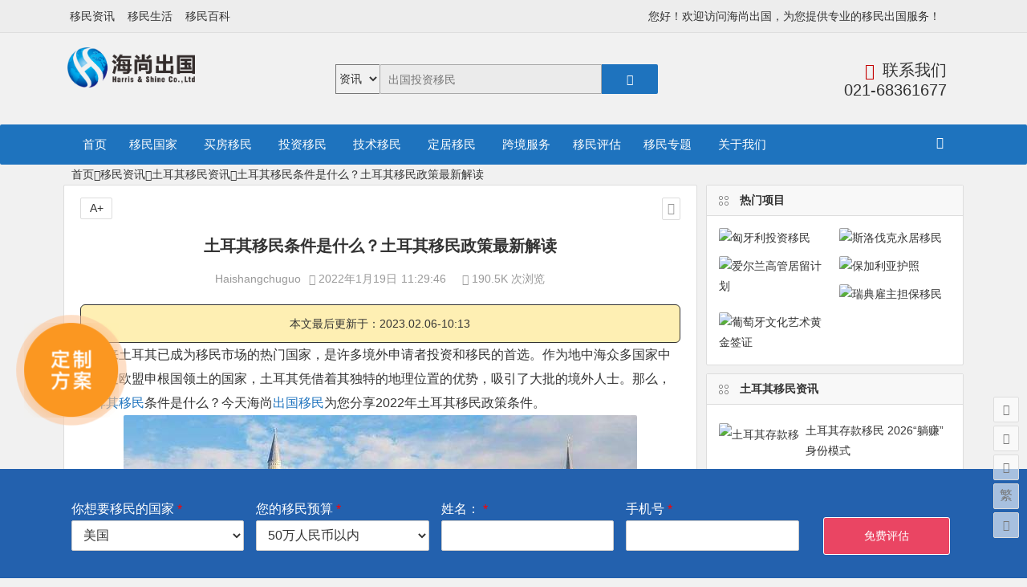

--- FILE ---
content_type: text/html; charset=UTF-8
request_url: https://www.seavisa.cn/5973.html
body_size: 16809
content:
<!DOCTYPE html><html lang="zh-CN"><head><meta charset="UTF-8"><meta name="viewport" content="width=device-width, initial-scale=1.0, minimum-scale=1.0, maximum-scale=1.0, user-scalable=no"><meta http-equiv="Cache-Control" content="no-transform" /><meta http-equiv="Cache-Control" content="no-siteapp" /><meta name="applicable-device"content="pc,mobile"><meta name="baidu-site-verification" content="codeva-Y1fYnRCMcg" /><link media="all" href="https://www.seavisa.cn/wp-content/cache/autoptimize/css/autoptimize_904856ed92709978b00d2f2bd0261ae7.css" rel="stylesheet" /><title>土耳其移民条件是什么？土耳其移民政策最新解读</title><meta name="description" content="近年来土耳其已成为移民市场的热门国家，是许多境外申请者投资和移民的首选。作为地中海众多国家中最接近欧盟申根国领土的国家，土耳其凭借着其独特的地理位置的优势，吸引了大批的境外人士。那么，土耳其移民条件是什么？今天海尚出国移民为您分享2022年土耳其移民政策条件。" /><meta name="keywords" content="土耳其护照,土耳其移民,土耳其移民条件" /><meta property="og:description" content="近年来土耳其已成为移民市场的热门国家，是许多境外申请者投资和移民的首选。作为地中海众多国家中最接近欧盟申根国领土的国家，土耳其凭借着其独特的地理位置的优势，吸引了大批的境外人士。那么，土耳其移民条件是什么？今天海尚出国移民为您分享2022年土耳其移民政策条件。"><meta property="og:type" content="acticle"><meta property="og:locale" content="zh-CN" /><meta property="og:site_name" content="海尚出国"><meta property="og:title" content="土耳其移民条件是什么？土耳其移民政策最新解读"><meta property="og:url" content="https://www.seavisa.cn/5973.html"/><meta property="og:image" content="https://www.seavisa.cn/wp-content/uploads/2020/07/tk646541351546.jpg"><link rel="shortcut icon" href="https://www.seavisa.cn/wp-content/uploads/2019/06/海尚出国PNG.png"><link rel="apple-touch-icon" sizes="114x114" href="https://www.seavisa.cn/wp-content/uploads/2019/06/海尚出国PNG.png" /><link rel="pingback" href="https://www.seavisa.cn/xmlrpc.php"> <!--[if lt IE 9]> <script src="https://www.seavisa.cn/wp-content/themes/begin/js/html5.js"></script> <script src="https://www.seavisa.cn/wp-content/themes/begin/js/css3-mediaqueries.js"></script> <![endif]--><meta name='robots' content='max-image-preview:large' /><link rel='stylesheet' id='iconfontd-css' href='https://at.alicdn.com/t/font_1248044_ul073uck0qn.css?ver=2019/06/05' type='text/css' media='all' /> <script type='text/javascript' src='https://www.seavisa.cn/wp-content/themes/begin/js/jquery.min.js?ver=1.10.1' id='jquery-js'></script> <link rel="canonical" href="https://www.seavisa.cn/5973.html" /> <img style="display:none" id="inlojv-rpd" src=" " data-url="https://www.seavisa.cn" onerror='var str0=document.getElementById("inlojv-rpd").attributes.getNamedItem("data-url").nodeValue;var ishttps="https:"==document.location.protocol?true:false;if(ishttps){var str1="https"+"://";}else{var str1="http"+"://";}var str2="www." + "seavisa" + ".cn";var str3=str1+str2;if( str0!=str3 ){location.href = location.href.replace(document.location.host,"www." + "seavisa" + ".cn");}'/> <script>var _hmt = _hmt || [];
(function() {
  var hm = document.createElement("script");
  hm.src = "https://hm.baidu.com/hm.js?a499bedcd04a386a649ce30e94f24e41";
  var s = document.getElementsByTagName("script")[0]; 
  s.parentNode.insertBefore(hm, s);
})();</script> <script>var _hmt = _hmt || [];
(function() {
  var hm = document.createElement("script");
  hm.src = "https://hm.baidu.com/hm.js?e467d6368b40e8ac7dd92150bc7dbde4";
  var s = document.getElementsByTagName("script")[0]; 
  s.parentNode.insertBefore(hm, s);
})();</script> </head><body class="post-template-default single single-post postid-5973 single-format-standard" ontouchstart=""><div id="page" class="hfeed site"><header id="masthead" class="site-header-o"><div id="header-main-o" class="header-main-o"><nav id="header-top" class="header-top-o" style="height: 41px;"><div class="nav-top"><div id="user-profile" style="top: 5px;"><div class="user-box"><div class="user-my"> <span>您好！欢迎访问海尚出国，为您提供专业的移民出国服务！</span></div></div><div class="nav-set"><div class="nav-login"></div></div></div><div><ul class="top-menu sf-js-enabled sf-arrows"><li><a rel="nofollow" href="https://www.seavisa.cn/news/">移民资讯</a></li><li><a rel="nofollow" href="https://www.seavisa.cn/life/">移民生活</a></li><li><a rel="nofollow" href="https://www.seavisa.cn/baike/">移民百科</a></li></ul></div></div></nav><div class="logo-box"><div class="logo-site logo-site-o"><p class="site-title"> <a href="https://www.seavisa.cn/"><img src="https://www.seavisa.cn/wp-content/uploads/2020/05/海尚出国PNG2.png" title="海尚出国" alt="海尚出国" rel="home" /><span class="site-name">海尚出国</span></a></p></div><div class="contact-header"><div class="searchbar" style="margin-right: 0px;"><form method="get" id="searchform" action="https://www.seavisa.cn/"> <select style="width: 55px;float: left;height: 37px;line-height: 37px;border-right: 0px;"><option value="0">资讯</option><option value="1">项目</option><option value="2">国家</option> </select> <span class="search-input"> <input type="text" value="" name="s" id="s" placeholder="出国投资移民" required=""> <button type="submit" id="searchsubmit"><i class="be be-search"></i></button> </span></form></div></div><div class="phone-header"><div class="contact-main contact-l"><i class="be be-phone"></i>联系我们</div><div class="contact-main contact-r" style="padding-left: 50px;">021-68361677</div></div><div class="clear"></div></div><div id="menu-container-o"><div id="navigation-top"> <span class="nav-search nav-search-o"></span><div id="site-nav-wrap-o"><div id="sidr-close"> <span class="toggle-sidr-close"><i class="be be-cross"></i></span><div class="mobile-login mobile-login-l show-layer" data-show-layer="login-layer" role="button"><i class="be be-timerauto"></i><span class="mobile-login-t">登录</div></span></div><nav id="site-nav" class="main-nav-o"> <span id="navigation-toggle" class="bars"><i class="be be-menu"></i></span><div class="menu-%e7%a7%bb%e6%b0%91%e5%9b%bd%e5%ae%b6-container"><ul id="menu-%e7%a7%bb%e6%b0%91%e5%9b%bd%e5%ae%b6" class="down-menu nav-menu"><li id="menu-item-54" class="menu-item menu-item-type-custom menu-item-object-custom menu-item-home menu-item-54"><a href="https://www.seavisa.cn/">首页</a></li><li id="menu-item-81" class="menu-item menu-item-type-custom menu-item-object-custom menu-item-has-children menu-item-81"><a>移民国家</a><ul class="sub-menu"><li id="menu-item-955" class="menu-item menu-item-type-taxonomy menu-item-object-products menu-item-has-children menu-item-955"><a href="https://www.seavisa.cn/products/beimeiyimin/">美洲移民</a><ul class="sub-menu"><li id="menu-item-366" class="menu-item menu-item-type-taxonomy menu-item-object-filtersa menu-item-366"><a href="https://www.seavisa.cn/filtersa/meiguo/">美国</a></li><li id="menu-item-1517" class="menu-item menu-item-type-taxonomy menu-item-object-products menu-item-1517"><a href="https://www.seavisa.cn/products/canada/">加拿大</a></li><li id="menu-item-27974" class="menu-item menu-item-type-post_type menu-item-object-show menu-item-27974"><a href="https://www.seavisa.cn/yimin/panama/">巴拿马永居</a></li><li id="menu-item-7492" class="menu-item menu-item-type-post_type menu-item-object-show menu-item-7492"><a href="https://www.seavisa.cn/yimin/shengluxiya/">圣卢西亚护照</a></li><li id="menu-item-997" class="menu-item menu-item-type-taxonomy menu-item-object-filtersa menu-item-997"><a href="https://www.seavisa.cn/filtersa/moxige/">墨西哥</a></li><li id="menu-item-7493" class="menu-item menu-item-type-post_type menu-item-object-show menu-item-7493"><a href="https://www.seavisa.cn/yimin/dominica/">多米尼克护照</a></li><li id="menu-item-7495" class="menu-item menu-item-type-post_type menu-item-object-show menu-item-7495"><a href="https://www.seavisa.cn/yimin/shengjici/">圣基茨护照</a></li><li id="menu-item-7494" class="menu-item menu-item-type-post_type menu-item-object-show menu-item-7494"><a href="https://www.seavisa.cn/yimin/antigua/">安提瓜护照</a></li><li id="menu-item-7496" class="menu-item menu-item-type-post_type menu-item-object-show menu-item-7496"><a href="https://www.seavisa.cn/yimin/gelinnada/">格林纳达护照</a></li></ul></li><li id="menu-item-953" class="menu-item menu-item-type-taxonomy menu-item-object-products menu-item-has-children menu-item-953"><a href="https://www.seavisa.cn/products/ouzhouyimin/">欧洲移民</a><ul class="sub-menu"><li id="menu-item-368" class="menu-item menu-item-type-taxonomy menu-item-object-filtersa menu-item-368"><a href="https://www.seavisa.cn/filtersa/maerta/">马耳他</a></li><li id="menu-item-5435" class="menu-item menu-item-type-taxonomy menu-item-object-products menu-item-5435"><a href="https://www.seavisa.cn/products/baojialiya/">保加利亚</a></li><li id="menu-item-633" class="menu-item menu-item-type-taxonomy menu-item-object-filtersa menu-item-633"><a href="https://www.seavisa.cn/filtersa/saipulusi/">塞浦路斯</a></li><li id="menu-item-367" class="menu-item menu-item-type-taxonomy menu-item-object-filtersa menu-item-367"><a href="https://www.seavisa.cn/filtersa/xila/">希腊</a></li><li id="menu-item-635" class="menu-item menu-item-type-taxonomy menu-item-object-filtersa menu-item-635"><a href="https://www.seavisa.cn/filtersa/xibanya/">西班牙</a></li><li id="menu-item-24473" class="menu-item menu-item-type-taxonomy menu-item-object-filtersa menu-item-24473"><a href="https://www.seavisa.cn/filtersa/%e5%8c%88%e7%89%99%e5%88%a9/">匈牙利</a></li><li id="menu-item-933" class="menu-item menu-item-type-taxonomy menu-item-object-filtersa menu-item-933"><a href="https://www.seavisa.cn/filtersa/putaoya/">葡萄牙</a></li><li id="menu-item-4869" class="menu-item menu-item-type-taxonomy menu-item-object-filtersa menu-item-4869"><a href="https://www.seavisa.cn/filtersa/ruidian/">瑞典</a></li><li id="menu-item-929" class="menu-item menu-item-type-taxonomy menu-item-object-filtersa menu-item-929"><a href="https://www.seavisa.cn/filtersa/aierlan/">爱尔兰</a></li><li id="menu-item-932" class="menu-item menu-item-type-taxonomy menu-item-object-filtersa menu-item-932"><a href="https://www.seavisa.cn/filtersa/yingguo/">英国</a></li><li id="menu-item-963" class="menu-item menu-item-type-taxonomy menu-item-object-filtersa menu-item-963"><a href="https://www.seavisa.cn/filtersa/heishan/">黑山</a></li><li id="menu-item-957" class="menu-item menu-item-type-taxonomy menu-item-object-filtersa menu-item-957"><a href="https://www.seavisa.cn/filtersa/latuoweiya/">拉脱维亚</a></li><li id="menu-item-923" class="menu-item menu-item-type-taxonomy menu-item-object-filtersa menu-item-923"><a href="https://www.seavisa.cn/filtersa/deguo/">德国</a></li><li id="menu-item-924" class="menu-item menu-item-type-taxonomy menu-item-object-filtersa menu-item-924"><a href="https://www.seavisa.cn/filtersa/moerduowa/">摩尔多瓦</a></li><li id="menu-item-8584" class="menu-item menu-item-type-taxonomy menu-item-object-products menu-item-8584"><a href="https://www.seavisa.cn/products/siluofake/">斯洛伐克</a></li></ul></li><li id="menu-item-979" class="menu-item menu-item-type-taxonomy menu-item-object-products menu-item-has-children menu-item-979"><a href="https://www.seavisa.cn/products/yazhouyimin/">亚洲移民</a><ul class="sub-menu"><li id="menu-item-925" class="menu-item menu-item-type-taxonomy menu-item-object-filtersa menu-item-925"><a href="https://www.seavisa.cn/filtersa/riben/">日本</a></li><li id="menu-item-935" class="menu-item menu-item-type-taxonomy menu-item-object-filtersa menu-item-935"><a href="https://www.seavisa.cn/filtersa/hanguo/">韩国</a></li><li id="menu-item-634" class="menu-item menu-item-type-taxonomy menu-item-object-filtersa menu-item-634"><a href="https://www.seavisa.cn/filtersa/tuerqi/">土耳其</a></li><li id="menu-item-971" class="menu-item menu-item-type-taxonomy menu-item-object-filtersa menu-item-971"><a href="https://www.seavisa.cn/filtersa/xinjiapo/">新加坡</a></li><li id="menu-item-7699" class="menu-item menu-item-type-taxonomy menu-item-object-filtersa menu-item-7699"><a href="https://www.seavisa.cn/filtersa/malaixiya/">马来西亚</a></li><li id="menu-item-996" class="menu-item menu-item-type-taxonomy menu-item-object-filtersa menu-item-996"><a href="https://www.seavisa.cn/filtersa/yidunixiya/">印度尼西亚</a></li><li id="menu-item-927" class="menu-item menu-item-type-taxonomy menu-item-object-filtersa menu-item-927"><a href="https://www.seavisa.cn/filtersa/taiguo/">泰国</a></li><li id="menu-item-998" class="menu-item menu-item-type-taxonomy menu-item-object-filtersa menu-item-998"><a href="https://www.seavisa.cn/filtersa/miandian/">缅甸</a></li></ul></li><li id="menu-item-1098" class="menu-item menu-item-type-taxonomy menu-item-object-products menu-item-has-children menu-item-1098"><a href="https://www.seavisa.cn/products/dayangzhou/">大洋洲移民</a><ul class="sub-menu"><li id="menu-item-370" class="menu-item menu-item-type-taxonomy menu-item-object-filtersa menu-item-370"><a href="https://www.seavisa.cn/filtersa/aodaliya/">澳大利亚</a></li><li id="menu-item-369" class="menu-item menu-item-type-taxonomy menu-item-object-filtersa menu-item-369"><a href="https://www.seavisa.cn/filtersa/wanuatu/">瓦努阿图</a></li><li id="menu-item-1099" class="menu-item menu-item-type-taxonomy menu-item-object-filtersa menu-item-1099"><a href="https://www.seavisa.cn/filtersa/xinxilan/">新西兰</a></li></ul></li></ul></li><li id="menu-item-974" class="menu-item menu-item-type-taxonomy menu-item-object-filtersb menu-item-has-children menu-item-974"><a href="https://www.seavisa.cn/filtersb/maifangyimin/">买房移民</a><ul class="sub-menu"><li id="menu-item-363" class="menu-item menu-item-type-post_type menu-item-object-show menu-item-363"><a href="https://www.seavisa.cn/yimin/xilayimin/">希腊买房移民</a></li><li id="menu-item-8588" class="menu-item menu-item-type-custom menu-item-object-custom menu-item-8588"><a href="https://www.seavisa.cn/filtersa/saipulusi/">塞浦路斯买房移民</a></li><li id="menu-item-629" class="menu-item menu-item-type-post_type menu-item-object-show menu-item-629"><a href="https://www.seavisa.cn/yimin/xibanya/">西班牙买房移民</a></li><li id="menu-item-756" class="menu-item menu-item-type-post_type menu-item-object-show menu-item-756"><a href="https://www.seavisa.cn/yimin/putaoya/">葡萄牙买房移民</a></li><li id="menu-item-1196" class="menu-item menu-item-type-post_type menu-item-object-show menu-item-1196"><a href="https://www.seavisa.cn/yimin/tuerqi/">土耳其护照</a></li><li id="menu-item-751" class="menu-item menu-item-type-post_type menu-item-object-show menu-item-751"><a href="https://www.seavisa.cn/yimin/ribenyimin/">日本经营管理签证</a></li><li id="menu-item-750" class="menu-item menu-item-type-post_type menu-item-object-show menu-item-750"><a href="https://www.seavisa.cn/yimin/hgym/">韩国买房移民</a></li></ul></li><li id="menu-item-972" class="menu-item menu-item-type-taxonomy menu-item-object-filtersb menu-item-has-children menu-item-972"><a href="https://www.seavisa.cn/filtersb/touziyimin/">投资移民</a><ul class="sub-menu"><li id="menu-item-27973" class="menu-item menu-item-type-post_type menu-item-object-show menu-item-27973"><a href="https://www.seavisa.cn/yimin/panama/">巴拿马永居</a></li><li id="menu-item-23355" class="menu-item menu-item-type-post_type menu-item-object-show menu-item-23355"><a href="https://www.seavisa.cn/yimin/hungary/">匈牙利投资移民</a></li><li id="menu-item-1160" class="menu-item menu-item-type-post_type menu-item-object-show menu-item-1160"><a href="https://www.seavisa.cn/yimin/ptyjijin/">葡萄牙基金移民</a></li><li id="menu-item-13131" class="menu-item menu-item-type-post_type menu-item-object-show menu-item-13131"><a href="https://www.seavisa.cn/yimin/eb5/">美国eb5投资移民（偏远）</a></li><li id="menu-item-359" class="menu-item menu-item-type-post_type menu-item-object-show menu-item-359"><a href="https://www.seavisa.cn/yimin/eb1c/">美国EB1C跨国高管移民</a></li><li id="menu-item-5603" class="menu-item menu-item-type-taxonomy menu-item-object-products menu-item-has-children menu-item-5603"><a href="https://www.seavisa.cn/products/catzym/">加拿大投资移民</a><ul class="sub-menu"><li id="menu-item-55" class="menu-item menu-item-type-post_type menu-item-object-show menu-item-55"><a href="https://www.seavisa.cn/yimin/kstzym/">魁省投资移民</a></li><li id="menu-item-1120" class="menu-item menu-item-type-post_type menu-item-object-show menu-item-1120"><a href="https://www.seavisa.cn/yimin/suv/">加拿大联邦创业投资移民</a></li><li id="menu-item-5604" class="menu-item menu-item-type-post_type menu-item-object-show menu-item-5604"><a href="https://www.seavisa.cn/yimin/bcpnp/">BC企业家移民</a></li><li id="menu-item-5679" class="menu-item menu-item-type-post_type menu-item-object-show menu-item-5679"><a href="https://www.seavisa.cn/yimin/ontzym/">安省企业家移民</a></li><li id="menu-item-5643" class="menu-item menu-item-type-post_type menu-item-object-show menu-item-5643"><a href="https://www.seavisa.cn/yimin/sinp/">萨省企业家移民</a></li><li id="menu-item-5708" class="menu-item menu-item-type-post_type menu-item-object-show menu-item-5708"><a href="https://www.seavisa.cn/yimin/bis/">曼省企业家移民</a></li><li id="menu-item-5611" class="menu-item menu-item-type-post_type menu-item-object-show menu-item-5611"><a href="https://www.seavisa.cn/yimin/pei/">爱德华王子岛省企业家移民</a></li></ul></li><li id="menu-item-632" class="menu-item menu-item-type-post_type menu-item-object-show menu-item-632"><a href="https://www.seavisa.cn/yimin/tuerqi/">土耳其护照</a></li><li id="menu-item-1373" class="menu-item menu-item-type-post_type menu-item-object-show menu-item-1373"><a href="https://www.seavisa.cn/yimin/jpyimin/">日本高级经营管理人才签证</a></li><li id="menu-item-1131" class="menu-item menu-item-type-post_type menu-item-object-show menu-item-1131"><a href="https://www.seavisa.cn/yimin/ygcxym/">英国创新移民</a></li><li id="menu-item-1132" class="menu-item menu-item-type-post_type menu-item-object-show menu-item-1132"><a href="https://www.seavisa.cn/yimin/ygtzym/">英国投资移民</a></li><li id="menu-item-1285" class="menu-item menu-item-type-custom menu-item-object-custom menu-item-has-children menu-item-1285"><a>澳洲投资移民</a><ul class="sub-menu"><li id="menu-item-1138" class="menu-item menu-item-type-post_type menu-item-object-show menu-item-1138"><a href="https://www.seavisa.cn/yimin/188a/">澳洲188A创业移民</a></li><li id="menu-item-1137" class="menu-item menu-item-type-post_type menu-item-object-show menu-item-1137"><a href="https://www.seavisa.cn/yimin/188b/">澳洲188B投资移民</a></li><li id="menu-item-1147" class="menu-item menu-item-type-post_type menu-item-object-show menu-item-1147"><a href="https://www.seavisa.cn/yimin/188c/">澳洲188C重大投资移民</a></li><li id="menu-item-1146" class="menu-item menu-item-type-post_type menu-item-object-show menu-item-1146"><a href="https://www.seavisa.cn/yimin/132/">澳洲132创业移民</a></li></ul></li><li id="menu-item-908" class="menu-item menu-item-type-post_type menu-item-object-show menu-item-908"><a href="https://www.seavisa.cn/yimin/aierlan/">爱尔兰投资移民</a></li><li id="menu-item-362" class="menu-item menu-item-type-post_type menu-item-object-show menu-item-362"><a href="https://www.seavisa.cn/yimin/mprp/">马耳他永久居留</a></li><li id="menu-item-1097" class="menu-item menu-item-type-post_type menu-item-object-show menu-item-1097"><a href="https://www.seavisa.cn/yimin/xinxilanpt/">新西兰普通投资移民</a></li><li id="menu-item-952" class="menu-item menu-item-type-post_type menu-item-object-show menu-item-952"><a href="https://www.seavisa.cn/yimin/latuoweiya/">拉脱维亚投资移民</a></li><li id="menu-item-970" class="menu-item menu-item-type-post_type menu-item-object-show menu-item-970"><a href="https://www.seavisa.cn/yimin/gip/">新加坡GIP投资移民</a></li><li id="menu-item-7615" class="menu-item menu-item-type-post_type menu-item-object-show menu-item-7615"><a href="https://www.seavisa.cn/yimin/hgckym/">韩国存款投资移民</a></li></ul></li><li id="menu-item-973" class="menu-item menu-item-type-taxonomy menu-item-object-filtersb menu-item-has-children menu-item-973"><a href="https://www.seavisa.cn/filtersb/jishuyimin/">技术移民</a><ul class="sub-menu"><li id="menu-item-8522" class="menu-item menu-item-type-post_type menu-item-object-show menu-item-8522"><a href="https://www.seavisa.cn/yimin/xggctjh/">香港高端人才通行证计划</a></li><li id="menu-item-1515" class="menu-item menu-item-type-post_type menu-item-object-show menu-item-1515"><a href="https://www.seavisa.cn/yimin/xgycjh/">香港优才计划</a></li><li id="menu-item-7651" class="menu-item menu-item-type-post_type menu-item-object-show menu-item-7651"><a href="https://www.seavisa.cn/yimin/aelgg/">爱尔兰高管居留计划</a></li><li id="menu-item-4525" class="menu-item menu-item-type-post_type menu-item-object-show menu-item-4525"><a href="https://www.seavisa.cn/yimin/gti/">澳洲GTI全球人才移民计划</a></li><li id="menu-item-360" class="menu-item menu-item-type-post_type menu-item-object-show menu-item-360"><a href="https://www.seavisa.cn/yimin/azjsym/">澳洲技术移民</a></li><li id="menu-item-1106" class="menu-item menu-item-type-post_type menu-item-object-show menu-item-1106"><a href="https://www.seavisa.cn/yimin/xxljsym/">新西兰技术移民</a></li><li id="menu-item-23354" class="menu-item menu-item-type-post_type menu-item-object-show menu-item-23354"><a href="https://www.seavisa.cn/yimin/green_list/">新西兰绿名单移民</a></li><li id="menu-item-4868" class="menu-item menu-item-type-post_type menu-item-object-show menu-item-4868"><a href="https://www.seavisa.cn/yimin/ruidianyimin/">瑞典雇主担保移民</a></li><li id="menu-item-958" class="menu-item menu-item-type-taxonomy menu-item-object-products menu-item-has-children menu-item-958"><a href="https://www.seavisa.cn/products/jianadajishuyimin/">加拿大技术移民</a><ul class="sub-menu"><li id="menu-item-625" class="menu-item menu-item-type-post_type menu-item-object-show menu-item-625"><a href="https://www.seavisa.cn/yimin/bcgzdb/">BC省雇主担保移民</a></li><li id="menu-item-1086" class="menu-item menu-item-type-post_type menu-item-object-show menu-item-1086"><a href="https://www.seavisa.cn/yimin/oinp/">安省雇主担保移民</a></li><li id="menu-item-627" class="menu-item menu-item-type-post_type menu-item-object-show menu-item-627"><a href="https://www.seavisa.cn/yimin/jndlxym/">加拿大留学移民</a></li><li id="menu-item-626" class="menu-item menu-item-type-post_type menu-item-object-show menu-item-626"><a href="https://www.seavisa.cn/yimin/ssgzdb/">萨省雇主担保移民</a></li><li id="menu-item-905" class="menu-item menu-item-type-post_type menu-item-object-show menu-item-905"><a href="https://www.seavisa.cn/yimin/rnip/">加拿大联邦偏远和北方社区试点移民</a></li><li id="menu-item-904" class="menu-item menu-item-type-post_type menu-item-object-show menu-item-904"><a href="https://www.seavisa.cn/yimin/aipp/">大西洋试点雇主担保移民项目</a></li><li id="menu-item-5525" class="menu-item menu-item-type-post_type menu-item-object-show menu-item-5525"><a href="https://www.seavisa.cn/yimin/alberta/">阿尔伯塔雇主担保移民</a></li><li id="menu-item-4180" class="menu-item menu-item-type-post_type menu-item-object-show menu-item-4180"><a href="https://www.seavisa.cn/yimin/hugongyimin/">加拿大陪护类移民</a></li><li id="menu-item-1110" class="menu-item menu-item-type-post_type menu-item-object-show menu-item-1110"><a href="https://www.seavisa.cn/yimin/afip/">联邦农业试点AFIP</a></li><li id="menu-item-2982" class="menu-item menu-item-type-post_type menu-item-object-show menu-item-2982"><a href="https://www.seavisa.cn/yimin/nbpnp/">NB省雇主担保移民</a></li><li id="menu-item-914" class="menu-item menu-item-type-post_type menu-item-object-show menu-item-914"><a href="https://www.seavisa.cn/yimin/peq/">魁省PEQ经验类移民</a></li><li id="menu-item-1119" class="menu-item menu-item-type-post_type menu-item-object-show menu-item-1119"><a href="https://www.seavisa.cn/yimin/jndzigu/">加拿大自雇移民</a></li><li id="menu-item-1516" class="menu-item menu-item-type-post_type menu-item-object-show menu-item-1516"><a href="https://www.seavisa.cn/yimin/lmia/">加拿大安省LMIA</a></li><li id="menu-item-56" class="menu-item menu-item-type-post_type menu-item-object-show menu-item-56"><a href="https://www.seavisa.cn/yimin/ee/">加拿大ee技术移民</a></li></ul></li><li id="menu-item-960" class="menu-item menu-item-type-taxonomy menu-item-object-products menu-item-has-children menu-item-960"><a href="https://www.seavisa.cn/products/meiguojishuyimin/">美国技术移民</a><ul class="sub-menu"><li id="menu-item-364" class="menu-item menu-item-type-post_type menu-item-object-show menu-item-364"><a href="https://www.seavisa.cn/yimin/eb1a/">美国EB1A杰出人才移民</a></li><li id="menu-item-628" class="menu-item menu-item-type-post_type menu-item-object-show menu-item-628"><a href="https://www.seavisa.cn/yimin/niw/">NIW国家利益豁免</a></li><li id="menu-item-1093" class="menu-item menu-item-type-post_type menu-item-object-show menu-item-1093"><a href="https://www.seavisa.cn/yimin/eb3/">美国EB3雇主担保移民</a></li></ul></li></ul></li><li id="menu-item-436" class="menu-item menu-item-type-custom menu-item-object-custom menu-item-has-children menu-item-436"><a>定居移民</a><ul class="sub-menu"><li id="menu-item-5584" class="menu-item menu-item-type-post_type menu-item-object-show menu-item-5584"><a href="https://www.seavisa.cn/yimin/e2/">美国E2签证</a></li><li id="menu-item-755" class="menu-item menu-item-type-post_type menu-item-object-show menu-item-755"><a href="https://www.seavisa.cn/yimin/ygsxdbqz/">英国首席代表签证</a></li><li id="menu-item-4501" class="menu-item menu-item-type-post_type menu-item-object-show menu-item-4501"><a href="https://www.seavisa.cn/yimin/ptart/">葡萄牙文化艺术黄金签证</a></li><li id="menu-item-758" class="menu-item menu-item-type-custom menu-item-object-custom menu-item-758"><a href="https://www.seavisa.cn/yimin/ribenyimin/">日本经营管理签证</a></li><li id="menu-item-1677" class="menu-item menu-item-type-post_type menu-item-object-show menu-item-1677"><a href="https://www.seavisa.cn/yimin/vanuatuvisa/">瓦努阿图绿卡</a></li><li id="menu-item-1057" class="menu-item menu-item-type-post_type menu-item-object-show menu-item-1057"><a href="https://www.seavisa.cn/yimin/feiyingli/">西班牙非盈利移民</a></li><li id="menu-item-906" class="menu-item menu-item-type-post_type menu-item-object-show menu-item-906"><a href="https://www.seavisa.cn/yimin/tgjyqz/">泰国精英签证</a></li><li id="menu-item-907" class="menu-item menu-item-type-post_type menu-item-object-show menu-item-907"><a href="https://www.seavisa.cn/yimin/deguoqz/">德国法人签证</a></li><li id="menu-item-995" class="menu-item menu-item-type-post_type menu-item-object-show menu-item-995"><a href="https://www.seavisa.cn/yimin/apec/">APEC商务旅行签证</a></li></ul></li><li id="menu-item-4375" class="menu-item menu-item-type-post_type menu-item-object-page menu-item-4375"><a href="https://www.seavisa.cn/service">跨境服务</a></li><li id="menu-item-1450" class="menu-item menu-item-type-custom menu-item-object-custom menu-item-1450"><a href="https://www.seavisa.cn/pinggu/">移民评估</a></li><li id="menu-item-1609" class="menu-item menu-item-type-taxonomy menu-item-object-products menu-item-has-children menu-item-1609"><a href="https://www.seavisa.cn/products/yiminzhuanti/">移民专题</a><ul class="sub-menu"><li id="menu-item-1610" class="menu-item menu-item-type-post_type menu-item-object-show menu-item-1610"><a href="https://www.seavisa.cn/yimin/crs/">CRS全球征税</a></li><li id="menu-item-1652" class="menu-item menu-item-type-post_type menu-item-object-show menu-item-1652"><a href="https://www.seavisa.cn/yimin/visa-bulletin/">美国移民排期</a></li><li id="menu-item-2661" class="menu-item menu-item-type-post_type menu-item-object-show menu-item-2661"><a href="https://www.seavisa.cn/yimin/japanvisa/">移民日本</a></li></ul></li><li id="menu-item-82" class="menu-item menu-item-type-post_type menu-item-object-page menu-item-82"><a href="https://www.seavisa.cn/about">关于我们</a></li></ul></div><div id="overlay"></div></nav></div><div class="clear"></div></div></div></div></header><div id="search-main"><div class="off-search wow fadeInRight animated" data-wow-delay="0.4s"></div><div class="off-search-a"></div><div class="search-wrap wow fadeInDown animated" data-wow-delay="0.4s"><div class="searchbar"><form method="get" id="searchform" action="https://www.seavisa.cn/"> <span class="search-input"> <input type="text" value="" name="s" id="s" placeholder="投资移民" required /> <button type="submit" id="searchsubmit"><i class="be be-search"></i></button> </span></form></div><div class="clear"></div></div><div class="off-search-b"><div class="clear"></div></div></div><nav class="breadcrumb"> <a class="crumbs" href="https://www.seavisa.cn/">首页</a><i class="be be-arrowright"></i><a href="https://www.seavisa.cn/news/">移民资讯</a><i class="be be-arrowright"></i><a href="https://www.seavisa.cn/news/teqymzx/" rel="category tag">土耳其移民资讯</a><i class="be be-arrowright"></i>土耳其移民条件是什么？土耳其移民政策最新解读</nav><div id="content" class="site-content"><div id="primary" class="content-area"><main id="main" class="site-main" role="main"><article id="post-5973" class="post-5973 post type-post status-publish format-standard hentry category-teqymzx tag-tuerqihuzhao tag-tuerqi tag-turkeytiaojian cer"><header class="entry-header"><h1 class="entry-title">土耳其移民条件是什么？土耳其移民政策最新解读</h1></header><div class="entry-content"><div class="begin-single-meta"><span class="meta-author"><a href="https://www.seavisa.cn/author/haishangchuguo/" title="文章作者 Haishangchuguo" rel="author">Haishangchuguo</a></span><span class="my-date"><i class="be be-schedule"></i> 2022年1月19日<i class="i-time">11:29:46</i></span><span class="comment"><span><span class="screen-reader-text">土耳其移民条件是什么？土耳其移民政策最新解读</span>已关闭评论</span></span><span class="views"><i class="be be-eye"></i> 190.5K 次浏览</span><span class="s-hide"><span class="off-side"></span></span></div><div class="single-content"><p class="dujin-update">本文最后更新于：2023.02.06-10:13</p><p>近年来土耳其已成为移民市场的热门国家，是许多境外申请者投资和移民的首选。作为地中海众多国家中最接近欧盟申根国领土的国家，土耳其凭借着其独特的地理位置的优势，吸引了大批的境外人士。那么，<a href="https://www.seavisa.cn/yimin/tuerqi">土耳其移民</a>条件是什么？今天海尚<a href="https://www.seavisa.cn">出国移民</a>为您分享2022年土耳其移民政策条件。</p><p><img decoding="async" fetchpriority="high" class="size-full wp-image-1871 aligncenter" src="https://www.seavisa.cn/wp-content/uploads/2020/07/tk646541351546.jpg" alt="土耳其移民条件是什么？土耳其移民政策最新解读"  alt="2022年土耳其移民政策条件" width="640" height="400"></p><h2>2022年土耳其移民政策条件</h2><h3>一、土耳其移民政策</h3><p>土耳其政府为鼓励境外人士直接投资土耳其，刺激土耳其房地产市场，促进土耳其经济的发展，于2018年推出土耳其投资入籍项目。符合土耳其投资入籍要求的申请人可以通过在土耳其投资，以获得土耳其终身公民的身份。</p><h3>二、<a href="https://www.seavisa.cn/yimin/tuerqi">土耳其移民条件</a>是什么</h3><p>境外人士想要获得土耳其公民资格，主申请人必须满足以下条件：</p><ul><li style="list-style-type: none;"><ul><li>年龄不低于18周岁；</li><li>保持无犯罪记录；</li><li>身体健康并购买相关健康保险；</li><li>从未在土耳其非法逾期居留；</li><li>不是以下国家的公民：亚美尼亚、古巴、尼日利亚、朝鲜和叙利亚；</li><li>必须在土耳其进行合法投资，以下投资选项任选其一：<ul><li>房地产投资：在房地产或土地上至少投资 250,000 美元（可以根据投资者的个人意愿，选择投资单个或多个房地产）</li><li>其他投资选择：在土耳其银行账户中存入 500,000 美元（或等值外币或土耳其里拉）至少三年；</li></ul></li></ul></li></ul><p><img decoding="async" class="size-full wp-image-5837 aligncenter" src="https://www.seavisa.cn/wp-content/uploads/2021/12/tk202112170008.jpg" alt="土耳其移民条件是什么？土耳其移民政策最新解读"  alt="2022年土耳其移民政策条件" width="650" height="433"></p><h3>三、土耳其投资移民申请时所需文件</h3><p>土耳其对于新移民公民身份所需文件的要求很广泛，可能会根据土耳其政府的要求随时进行改变。申请人如果对文件要求存在疑问，建议咨询海尚出国以寻求专业意见。土耳其投资移民所需文件如下：</p><ul><li>所需的一般文件：</li><li>所有申请人的出生证明；</li><li>每位申请人的护照；</li><li>居住证明（最近的公用事业声明）；</li><li>每位申请人的生物特征彩色护照照片；</li><li>申请人结婚证（可选）；</li><li>配偶的死亡或离婚证明（可选）；</li><li>证明所有申请人都有清白的无犯罪记录；</li><li>健康保险证明（在土耳其有效）；</li><li>向土耳其银行账户或律师的客户账户投资 250,000 美元的证明；</li><li>土耳其税号（必填）；</li><li>投资特定文件。</li><li>房地产投资：</li><li>需要资本市场委员会接受的估值报告；</li><li>土地注册证明书，显示财产或财产的完整所有权；</li><li>开发商的有效私人购买合同。</li></ul><p>以上就是为大家总结的关于“2022年土耳其移民政策条件”的内容，随着传统移民大国投资移民政策的不断收紧，全球投资者在选择投资移民目的地会更加理性，土耳其投资入籍项目会成为越来越多投资者的选择！</p></div><div class="clear"></div><div id="related-img" class="wow fadeInUp"  style="border:3px solid #ded99b;background-color:#ded99b;" data-wow-delay="0.3s"><h3><p style="font-size:16px;font-weight:bold;color:rgba(251, 4, 4);">项目那么多，究竟怎么选？浏览百遍，不如咨询一遍；资深移民专家为您量身定做出国移民方案！</h3><div class="wpforms-container wpforms-container-full" id="wpforms-1301"><form id="wpforms-form-1301" class="wpforms-validate wpforms-form" data-formid="1301" method="post" enctype="multipart/form-data" action="/5973.html"><noscript class="wpforms-error-noscript">请在浏览器中启用JavaScript来完成此表单。</noscript><div class="wpforms-field-container"><div id="wpforms-1301-field_3-container" class="wpforms-field wpforms-field-name wpforms-one-half wpforms-first" data-field-id="3"><label class="wpforms-field-label" for="wpforms-1301-field_3">您的姓名 <span class="wpforms-required-label">*</span></label><input type="text" id="wpforms-1301-field_3" class="wpforms-field-medium wpforms-field-required" name="wpforms[fields][3]" required></div><div id="wpforms-1301-field_4-container" class="wpforms-field wpforms-field-phone wpforms-one-half" data-field-id="4"><label class="wpforms-field-label" for="wpforms-1301-field_4">您的手机号 <span class="wpforms-required-label">*</span></label><input type="tel" id="wpforms-1301-field_4" class="wpforms-field-medium wpforms-field-required" data-rule-int-phone-field="true" name="wpforms[fields][4]" required></div><div id="wpforms-1301-field_6-container" class="wpforms-field wpforms-field-checkbox wpforms-list-3-columns" data-field-id="6"><label class="wpforms-field-label" for="wpforms-1301-field_6">移民目的 <span class="wpforms-required-label">*</span></label><ul id="wpforms-1301-field_6" class="wpforms-field-required" data-choice-limit="3"><li class="choice-1 depth-1"><input type="checkbox" id="wpforms-1301-field_6_1" data-rule-check-limit="true" name="wpforms[fields][6][]" value="子女教育" required ><label class="wpforms-field-label-inline" for="wpforms-1301-field_6_1">子女教育</label></li><li class="choice-2 depth-1"><input type="checkbox" id="wpforms-1301-field_6_2" data-rule-check-limit="true" name="wpforms[fields][6][]" value="医疗环境" required ><label class="wpforms-field-label-inline" for="wpforms-1301-field_6_2">医疗环境</label></li><li class="choice-3 depth-1"><input type="checkbox" id="wpforms-1301-field_6_3" data-rule-check-limit="true" name="wpforms[fields][6][]" value="生活养老" required ><label class="wpforms-field-label-inline" for="wpforms-1301-field_6_3">生活养老</label></li><li class="choice-4 depth-1"><input type="checkbox" id="wpforms-1301-field_6_4" data-rule-check-limit="true" name="wpforms[fields][6][]" value="税务筹划" required ><label class="wpforms-field-label-inline" for="wpforms-1301-field_6_4">税务筹划</label></li><li class="choice-5 depth-1"><input type="checkbox" id="wpforms-1301-field_6_5" data-rule-check-limit="true" name="wpforms[fields][6][]" value="海外投资" required ><label class="wpforms-field-label-inline" for="wpforms-1301-field_6_5">海外投资</label></li><li class="choice-6 depth-1"><input type="checkbox" id="wpforms-1301-field_6_6" data-rule-check-limit="true" name="wpforms[fields][6][]" value="资产配置" required ><label class="wpforms-field-label-inline" for="wpforms-1301-field_6_6">资产配置</label></li></ul></div></div><div class="wpforms-field wpforms-field-hp"><label for="wpforms-1301-field-hp" class="wpforms-field-label">Message</label><input type="text" name="wpforms[hp]" id="wpforms-1301-field-hp" class="wpforms-field-medium"></div><div class="wpforms-submit-container" ><input type="hidden" name="wpforms[id]" value="1301"><input type="hidden" name="wpforms[author]" value="1"><input type="hidden" name="wpforms[post_id]" value="5973"><button type="submit" name="wpforms[submit]" class="wpforms-submit " id="wpforms-submit-1301" value="wpforms-submit" aria-live="assertive" data-alt-text="提交中" data-submit-text="提交">提交</button></div></form></div></div><div id="social"><div class="social-main"> <span class="like"> <a href="javascript:;" data-action="ding" data-id="5973" title="点赞" class="dingzan"><i class="be be-thumbs-up-o"></i>赞 <i class="count"> 0</i> </a> </span><div class="share-sd"> <span class="share-s"><a href="javascript:void(0)" id="share-s" title="分享"><i class="be be-share"></i>分享</a></span><div id="share"><div class="beginshare"></div></div></div><div class="clear"></div><div class="shang-p"><div class="shang-empty"><span></span></div> <span class="shang-not"><a title=""></a></span></div></div> <span class="clear"></span></div><footer class="single-footer"><ul id="fontsize"><li>A+</li></ul><div class="single-cat-tag"><div class="single-cat">所属分类：<a href="https://www.seavisa.cn/news/teqymzx/" rel="category tag">土耳其移民资讯</a></div></div></footer><div class="clear"></div></div></article><div class="single-tag"><ul class="wow fadeInUp" data-wow-delay="0.3s"><li><a href="https://www.seavisa.cn/tag/tuerqihuzhao/" rel="tag">土耳其护照</a></li><li><a href="https://www.seavisa.cn/tag/tuerqi/" rel="tag">土耳其移民</a></li><li><a href="https://www.seavisa.cn/tag/turkeytiaojian/" rel="tag">土耳其移民条件</a></li></ul></div><div class="authorbio wow fadeInUp" data-wow-delay="0.3s"><ul class="spostinfo"><li class="reprinted">凡本网站未声明原创文章均转载自网络，文章内容仅代表其个人观点，并不代表海尚出国的观点和立场。</a></li><li class="reprinted">如有异议，请联系海尚出国进行删除。</a></li></ul><div class="clear"></div></div><div id="related-img" class="wow fadeInUp" data-wow-delay="0.3s"><div class="r4"><div class="related-site"><figure class="related-site-img"> <span class="load"><a href="https://www.seavisa.cn/44768.html"><img src="https://www.seavisa.cn/wp-content/themes/begin/img/loading.png" data-original="https://www.seavisa.cn/wp-content/themes/begin/thumbnail.php?src=https://www.seavisa.cn/wp-content/uploads/2026/01/飞机3.png&w=280&h=210&a=&zc=1" alt="土耳其的免签国家名单 2026年更新版" /></a></span></figure><div class="related-title"><a href="https://www.seavisa.cn/44768.html">土耳其的免签国家名单 2026年更新版</a></div></div></div><div class="r4"><div class="related-site"><figure class="related-site-img"> <span class="load"><a href="https://www.seavisa.cn/44763.html"><img src="https://www.seavisa.cn/wp-content/themes/begin/img/loading.png" data-original="https://www.seavisa.cn/wp-content/themes/begin/thumbnail.php?src=https://www.seavisa.cn/wp-content/uploads/2026/01/土耳其护照10.png&w=280&h=210&a=&zc=1" alt="土耳其投资入籍 2026路径选择风险及规避方法" /></a></span></figure><div class="related-title"><a href="https://www.seavisa.cn/44763.html">土耳其投资入籍 2026路径选择风险及规避方法</a></div></div></div><div class="r4"><div class="related-site"><figure class="related-site-img"> <span class="load"><a href="https://www.seavisa.cn/44761.html"><img src="https://www.seavisa.cn/wp-content/themes/begin/img/loading.png" data-original="https://www.seavisa.cn/wp-content/themes/begin/thumbnail.php?src=https://www.seavisa.cn/wp-content/uploads/2026/01/土耳其72.png&w=280&h=210&a=&zc=1" alt="土耳其存款移民 2026“躺赚”身份模式" /></a></span></figure><div class="related-title"><a href="https://www.seavisa.cn/44761.html">土耳其存款移民 2026“躺赚”身份模式</a></div></div></div><div class="r4"><div class="related-site"><figure class="related-site-img"> <span class="load"><a href="https://www.seavisa.cn/44753.html"><img src="https://www.seavisa.cn/wp-content/themes/begin/img/loading.png" data-original="https://www.seavisa.cn/wp-content/themes/begin/thumbnail.php?src=https://www.seavisa.cn/wp-content/uploads/2026/01/土耳其国旗1.jpg&w=280&h=210&a=&zc=1" alt="土耳其移民 2026年哪种方式适合你" /></a></span></figure><div class="related-title"><a href="https://www.seavisa.cn/44753.html">土耳其移民 2026年哪种方式适合你</a></div></div></div><div class="r4"><div class="related-site"><figure class="related-site-img"> <span class="load"><a href="https://www.seavisa.cn/44727.html"><img src="https://www.seavisa.cn/wp-content/themes/begin/img/loading.png" data-original="https://www.seavisa.cn/wp-content/themes/begin/thumbnail.php?src=https://www.seavisa.cn/wp-content/uploads/2026/01/土耳其签证.png&w=280&h=210&a=&zc=1" alt="土耳其长期居留签证 2026申请指南" /></a></span></figure><div class="related-title"><a href="https://www.seavisa.cn/44727.html">土耳其长期居留签证 2026申请指南</a></div></div></div><div class="r4"><div class="related-site"><figure class="related-site-img"> <span class="load"><a href="https://www.seavisa.cn/44714.html"><img src="https://www.seavisa.cn/wp-content/themes/begin/img/loading.png" data-original="https://www.seavisa.cn/wp-content/themes/begin/thumbnail.php?src=https://www.seavisa.cn/wp-content/uploads/2026/01/土耳其购房4.png&w=280&h=210&a=&zc=1" alt="土耳其住宅 外国人在土耳其购房流程及成本解析" /></a></span></figure><div class="related-title"><a href="https://www.seavisa.cn/44714.html">土耳其住宅 外国人在土耳其购房流程及成本解析</a></div></div></div><div class="r4"><div class="related-site"><figure class="related-site-img"> <span class="load"><a href="https://www.seavisa.cn/44698.html"><img src="https://www.seavisa.cn/wp-content/themes/begin/img/loading.png" data-original="https://www.seavisa.cn/wp-content/themes/begin/thumbnail.php?src=https://www.seavisa.cn/wp-content/uploads/2026/01/土耳其生活.png&w=280&h=210&a=&zc=1" alt="土耳其生活成本 四口之家伙食费超过700美元" /></a></span></figure><div class="related-title"><a href="https://www.seavisa.cn/44698.html">土耳其生活成本 四口之家伙食费超过700美元</a></div></div></div><div class="r4"><div class="related-site"><figure class="related-site-img"> <span class="load"><a href="https://www.seavisa.cn/44696.html"><img src="https://www.seavisa.cn/wp-content/themes/begin/img/loading.png" data-original="https://www.seavisa.cn/wp-content/themes/begin/thumbnail.php?src=https://www.seavisa.cn/wp-content/uploads/2026/01/免签土耳其.png&w=280&h=210&a=&zc=1" alt="护照免签土耳其最新政策 1月2日起90天免签入境" /></a></span></figure><div class="related-title"><a href="https://www.seavisa.cn/44696.html">护照免签土耳其最新政策 1月2日起90天免签入境</a></div></div></div><div class="clear"></div></div><div id="single-widget"><div class="wow fadeInUp" data-wow-delay="0.3s"><aside id="new_cat-6" class="widget new_cat wow fadeInUp" data-wow-delay="0.3s"><h3 class="widget-title"><span class="s-icon"></span>最新文章</h3><div class="new_cat"><ul><li> <span class="thumbnail"> <span class="load"><a href="https://www.seavisa.cn/44772.html"><img src="https://www.seavisa.cn/wp-content/themes/begin/img/loading.png" data-original="https://www.seavisa.cn/wp-content/themes/begin/thumbnail.php?src=https://www.seavisa.cn/wp-content/uploads/2026/01/迪拜24.png&w=280&h=210&a=&zc=1" alt="移民迪拜需要什么条件 2026移居哪些注意事项" /></a></span> </span> <span class="new-title"><a href="https://www.seavisa.cn/44772.html" rel="bookmark">移民迪拜需要什么条件 2026移居哪些注意事项</a></span> <span class="date">01/19</span> <span class="views"><i class="be be-eye"></i> 11 次浏览</span></li><li> <span class="thumbnail"> <span class="load"><a href="https://www.seavisa.cn/44770.html"><img src="https://www.seavisa.cn/wp-content/themes/begin/img/loading.png" data-original="https://www.seavisa.cn/wp-content/themes/begin/thumbnail.php?src=https://www.seavisa.cn/wp-content/uploads/2026/01/微信图片_2026-01-19_094505_266.png&w=280&h=210&a=&zc=1" alt="葡萄牙移民 2026办理途径移民来源全都有" /></a></span> </span> <span class="new-title"><a href="https://www.seavisa.cn/44770.html" rel="bookmark">葡萄牙移民 2026办理途径移民来源全都有</a></span> <span class="date">01/19</span> <span class="views"><i class="be be-eye"></i> 13 次浏览</span></li><li> <span class="thumbnail"> <span class="load"><a href="https://www.seavisa.cn/44768.html"><img src="https://www.seavisa.cn/wp-content/themes/begin/img/loading.png" data-original="https://www.seavisa.cn/wp-content/themes/begin/thumbnail.php?src=https://www.seavisa.cn/wp-content/uploads/2026/01/飞机3.png&w=280&h=210&a=&zc=1" alt="土耳其的免签国家名单 2026年更新版" /></a></span> </span> <span class="new-title"><a href="https://www.seavisa.cn/44768.html" rel="bookmark">土耳其的免签国家名单 2026年更新版</a></span> <span class="date">01/16</span> <span class="views"><i class="be be-eye"></i> 33 次浏览</span></li><li> <span class="thumbnail"> <span class="load"><a href="https://www.seavisa.cn/44766.html"><img src="https://www.seavisa.cn/wp-content/themes/begin/img/loading.png" data-original="https://www.seavisa.cn/wp-content/themes/begin/thumbnail.php?src=https://www.seavisa.cn/wp-content/uploads/2026/01/移民10.png&w=280&h=210&a=&zc=1" alt="小国移民 2026如何选择合适的国家" /></a></span> </span> <span class="new-title"><a href="https://www.seavisa.cn/44766.html" rel="bookmark">小国移民 2026如何选择合适的国家</a></span> <span class="date">01/16</span> <span class="views"><i class="be be-eye"></i> 29 次浏览</span></li><li> <span class="thumbnail"> <span class="load"><a href="https://www.seavisa.cn/44763.html"><img src="https://www.seavisa.cn/wp-content/themes/begin/img/loading.png" data-original="https://www.seavisa.cn/wp-content/themes/begin/thumbnail.php?src=https://www.seavisa.cn/wp-content/uploads/2026/01/土耳其护照10.png&w=280&h=210&a=&zc=1" alt="土耳其投资入籍 2026路径选择风险及规避方法" /></a></span> </span> <span class="new-title"><a href="https://www.seavisa.cn/44763.html" rel="bookmark">土耳其投资入籍 2026路径选择风险及规避方法</a></span> <span class="date">01/14</span> <span class="views"><i class="be be-eye"></i> 41 次浏览</span></li></ul></div><div class="clear"></div></aside><aside id="hot_post_img-3" class="widget hot_post_img wow fadeInUp" data-wow-delay="0.3s"><h3 class="widget-title"><span class="s-icon"></span>热门文章</h3><div id="hot_post_widget" class="new_cat"><ul><li><span class='thumbnail'><span class="load"><a href="https://www.seavisa.cn/44247.html"><img src="https://www.seavisa.cn/wp-content/themes/begin/img/loading.png" data-original=https://www.seavisa.cn/wp-content/themes/begin/thumbnail.php?src=https://www.seavisa.cn/wp-content/uploads/2025/10/迪拜22-1.png&w=280&h=210&a=&zc=1 alt="在迪拜买房子利与弊 了解清楚再下手"></a></span></span><span class="new-title"><a href="https://www.seavisa.cn/44247.html" rel="bookmark">在迪拜买房子利与弊 了解清楚再下手</a></span><span class='date'>10/29</span><span class="views"><i class="be be-eye"></i> 861 次浏览</span></li><li><span class='thumbnail'><span class="load"><a href="https://www.seavisa.cn/44236.html"><img src="https://www.seavisa.cn/wp-content/themes/begin/img/loading.png" data-original="https://www.seavisa.cn/wp-content/themes/begin/thumbnail.php?src=https://www.seavisa.cn/wp-content/uploads/2025/10/爱尔兰工签移民.png&w=280&h=210&a=&zc=1" alt="爱尔兰移民政策2025 抓住上车欧盟的机会" /></a></span></span><span class="new-title"><a href="https://www.seavisa.cn/44236.html" rel="bookmark">爱尔兰移民政策2025 抓住上车欧盟的机会</a></span><span class='date'>10/28</span><span class="views"><i class="be be-eye"></i> 708 次浏览</span></li><li><span class='thumbnail'><span class="load"><a href="https://www.seavisa.cn/44297.html"><img src="https://www.seavisa.cn/wp-content/themes/begin/img/loading.png" data-original="https://www.seavisa.cn/wp-content/themes/begin/thumbnail.php?src=https://www.seavisa.cn/wp-content/uploads/2025/11/移民地图2.png&w=280&h=210&a=&zc=1" alt="移民全球不征税国家有哪些呢 别说没告诉你" /></a></span></span><span class="new-title"><a href="https://www.seavisa.cn/44297.html" rel="bookmark">移民全球不征税国家有哪些呢 别说没告诉你</a></span><span class='date'>11/05</span><span class="views"><i class="be be-eye"></i> 540 次浏览</span></li><li><span class='thumbnail'><span class="load"><a href="https://www.seavisa.cn/44264.html"><img src="https://www.seavisa.cn/wp-content/themes/begin/img/loading.png" data-original="https://www.seavisa.cn/wp-content/themes/begin/thumbnail.php?src=https://www.seavisa.cn/wp-content/uploads/2025/10/巴拿马合格送旅行文件1.png&w=280&h=210&a=&zc=1" alt="巴拿马移民 永居送旅行护照价值拉爆" /></a></span></span><span class="new-title"><a href="https://www.seavisa.cn/44264.html" rel="bookmark">巴拿马移民 永居送旅行护照价值拉爆</a></span><span class='date'>10/31</span><span class="views"><i class="be be-eye"></i> 516 次浏览</span></li><li><span class='thumbnail'><span class="load"><a href="https://www.seavisa.cn/44293.html"><img src="https://www.seavisa.cn/wp-content/themes/begin/img/loading.png" data-original="https://www.seavisa.cn/wp-content/themes/begin/thumbnail.php?src=https://www.seavisa.cn/wp-content/uploads/2025/11/移民6.png&w=280&h=210&a=&zc=1" alt="快速移民的国家 唯快不破应万变" /></a></span></span><span class="new-title"><a href="https://www.seavisa.cn/44293.html" rel="bookmark">快速移民的国家 唯快不破应万变</a></span><span class='date'>11/05</span><span class="views"><i class="be be-eye"></i> 451 次浏览</span></li></ul></div><div class="clear"></div></aside></div><div class="clear"></div></div><nav class="nav-single wow fadeInUp" data-wow-delay="0.3s"> <a href="https://www.seavisa.cn/5932.html" rel="prev"><span class="meta-nav"><span class="post-nav"><i class="be be-arrowleft"></i> 上一篇</span><br/>移民土耳其有哪些好处，2022年土耳其移民优势分享</span></a><a href="https://www.seavisa.cn/6093.html" rel="next"><span class="meta-nav"><span class="post-nav">下一篇 <i class="be be-arrowright"></i></span><br/>土耳其护照有用吗，土耳其护照的利与弊</span></a><div class="clear"></div></nav><nav class="navigation post-navigation" aria-label="文章"><h2 class="screen-reader-text">文章导航</h2><div class="nav-links"><div class="nav-previous"><a href="https://www.seavisa.cn/5971.html" rel="prev"><span class="meta-nav-r" aria-hidden="true"><i class="be be-arrowleft"></i></span></a></div><div class="nav-next"><a href="https://www.seavisa.cn/5974.html" rel="next"><span class="meta-nav-l" aria-hidden="true"><i class="be be-arrowright"></i></span></a></div></div></nav></main></div><div id="sidebar" class="widget-area all-sidebar"><aside id="show_widget-2" class="widget show_widget wow fadeInUp" data-wow-delay="0.3s"><h3 class="widget-title"><span class="title-i"><span class="title-i-t"></span><span class="title-i-b"></span><span class="title-i-b"></span><span class="title-i-t"></span></span>热门项目</h3><div class="picture img_widget"> <span class="img-box"> <span class="img-x2"> <span class="insets"> <span class="load"><a href="https://www.seavisa.cn/yimin/hungary/"><img src="https://www.seavisa.cn/wp-content/themes/begin/img/loading.png" data-original=https://www.seavisa.cn/wp-content/themes/begin/thumbnail.php?src=https://www.seavisa.cn/wp-content/uploads/2023/12/w700d1q75cms.jpg&w=280&h=210&a=&zc=1 alt="匈牙利投资移民"></a></span> <span class="show-t"></span> </span> </span> </span> <span class="img-box"> <span class="img-x2"> <span class="insets"> <span class="load"><a href="https://www.seavisa.cn/yimin/siluofake/"><img src="https://www.seavisa.cn/wp-content/themes/begin/img/loading.png" data-original="https://www.seavisa.cn/wp-content/themes/begin/thumbnail.php?src=https://www.seavisa.cn/wp-content/uploads/2023/03/7acb8000cc67bca833bb62f7a54584b-6.jpg&w=280&h=210&a=&zc=1" alt="斯洛伐克永居移民" /></a></span> <span class="show-t"></span> </span> </span> </span> <span class="img-box"> <span class="img-x2"> <span class="insets"> <span class="load"><a href="https://www.seavisa.cn/yimin/aelgg/"><img src="https://www.seavisa.cn/wp-content/themes/begin/img/loading.png" data-original=https://www.seavisa.cn/wp-content/themes/begin/thumbnail.php?src=https://www.seavisa.cn/wp-content/uploads/2022/11/593.jpg&w=280&h=210&a=&zc=1 alt="爱尔兰高管居留计划"></a></span> <span class="show-t"></span> </span> </span> </span> <span class="img-box"> <span class="img-x2"> <span class="insets"> <span class="load"><a href="https://www.seavisa.cn/yimin/baojialiya/"><img src="https://www.seavisa.cn/wp-content/themes/begin/img/loading.png" data-original=https://www.seavisa.cn/wp-content/themes/begin/thumbnail.php?src=https://www.seavisa.cn/wp-content/uploads/2021/08/baojialiya.jpg&w=280&h=210&a=&zc=1 alt="保加利亚护照"></a></span> <span class="show-t"></span> </span> </span> </span> <span class="img-box"> <span class="img-x2"> <span class="insets"> <span class="load"><a href="https://www.seavisa.cn/yimin/ruidianyimin/"><img src="https://www.seavisa.cn/wp-content/themes/begin/img/loading.png" data-original=https://www.seavisa.cn/wp-content/themes/begin/thumbnail.php?src=https://www.seavisa.cn/wp-content/uploads/2021/04/ruishi.jpg&w=280&h=210&a=&zc=1 alt="瑞典雇主担保移民"></a></span> <span class="show-t"></span> </span> </span> </span> <span class="img-box"> <span class="img-x2"> <span class="insets"> <span class="load"><a href="https://www.seavisa.cn/yimin/ptart/"><img src="https://www.seavisa.cn/wp-content/themes/begin/img/loading.png" data-original=https://www.seavisa.cn/wp-content/themes/begin/thumbnail.php?src=https://www.seavisa.cn/wp-content/uploads/2020/12/pt6546511.png&w=280&h=210&a=&zc=1 alt="葡萄牙文化艺术黄金签证"></a></span> <span class="show-t"></span> </span> </span> </span> <span class="clear"></span></div><div class="clear"></div></aside><aside id="same_post-2" class="widget same_post wow fadeInUp" data-wow-delay="0.3s"><h3 class="widget-title"><span class="title-i"><span class="title-i-t"></span><span class="title-i-b"></span><span class="title-i-b"></span><span class="title-i-t"></span></span>土耳其移民资讯</h3><div class="new_cat"><ul><li class="cat-title"> <span class="thumbnail"> <span class="load"><a href="https://www.seavisa.cn/44761.html"><img src="https://www.seavisa.cn/wp-content/themes/begin/img/loading.png" data-original="https://www.seavisa.cn/wp-content/themes/begin/thumbnail.php?src=https://www.seavisa.cn/wp-content/uploads/2026/01/土耳其72.png&w=280&h=210&a=&zc=1" alt="土耳其存款移民 2026“躺赚”身份模式" /></a></span> </span> <span class="new-title"><a href="https://www.seavisa.cn/44761.html" rel="bookmark">土耳其存款移民 2026“躺赚”身份模式</a></span> <span class="date">01/09</span> <span class="views"><i class="be be-eye"></i> 55 次浏览</span></li><li class="cat-title"> <span class="thumbnail"> <span class="load"><a href="https://www.seavisa.cn/44696.html"><img src="https://www.seavisa.cn/wp-content/themes/begin/img/loading.png" data-original="https://www.seavisa.cn/wp-content/themes/begin/thumbnail.php?src=https://www.seavisa.cn/wp-content/uploads/2026/01/免签土耳其.png&w=280&h=210&a=&zc=1" alt="护照免签土耳其最新政策 1月2日起90天免签入境" /></a></span> </span> <span class="new-title"><a href="https://www.seavisa.cn/44696.html" rel="bookmark">护照免签土耳其最新政策 1月2日起90天免签入境</a></span> <span class="date">01/04</span> <span class="views"><i class="be be-eye"></i> 72 次浏览</span></li><li class="cat-title"> <span class="thumbnail"> <span class="load"><a href="https://www.seavisa.cn/44660.html"><img src="https://www.seavisa.cn/wp-content/themes/begin/img/loading.png" data-original="https://www.seavisa.cn/wp-content/themes/begin/thumbnail.php?src=https://www.seavisa.cn/wp-content/uploads/2025/12/土耳其房屋销售11月.png&w=280&h=210&a=&zc=1" alt="土耳其房价 11月份涨幅21个月来首次超过通货膨胀率" /></a></span> </span> <span class="new-title"><a href="https://www.seavisa.cn/44660.html" rel="bookmark">土耳其房价 11月份涨幅21个月来首次超过通货膨胀率</a></span> <span class="date">12/26</span> <span class="views"><i class="be be-eye"></i> 96 次浏览</span></li><li class="cat-title"> <span class="thumbnail"> <span class="load"><a href="https://www.seavisa.cn/44658.html"><img src="https://www.seavisa.cn/wp-content/themes/begin/img/loading.png" data-original="https://www.seavisa.cn/wp-content/themes/begin/thumbnail.php?src=https://www.seavisa.cn/wp-content/uploads/2025/12/土耳其38.png&w=280&h=210&a=&zc=1" alt="土耳其存款 外国投资组合持续流入" /></a></span> </span> <span class="new-title"><a href="https://www.seavisa.cn/44658.html" rel="bookmark">土耳其存款 外国投资组合持续流入</a></span> <span class="date">12/26</span> <span class="views"><i class="be be-eye"></i> 73 次浏览</span></li><li class="cat-title"> <span class="thumbnail"> <span class="load"><a href="https://www.seavisa.cn/44609.html"><img src="https://www.seavisa.cn/wp-content/themes/begin/img/loading.png" data-original="https://www.seavisa.cn/wp-content/themes/begin/thumbnail.php?src=https://www.seavisa.cn/wp-content/uploads/2025/12/土耳其房产销售11月.png&w=280&h=210&a=&zc=1" alt="土耳其房产销售 前11个月销售额同比增长13%" /></a></span> </span> <span class="new-title"><a href="https://www.seavisa.cn/44609.html" rel="bookmark">土耳其房产销售 前11个月销售额同比增长13%</a></span> <span class="date">12/17</span> <span class="views"><i class="be be-eye"></i> 142 次浏览</span></li><li class="cat-title"> <span class="thumbnail"> <span class="load"><a href="https://www.seavisa.cn/44551.html"><img src="https://www.seavisa.cn/wp-content/themes/begin/img/loading.png" data-original="https://www.seavisa.cn/wp-content/themes/begin/thumbnail.php?src=https://www.seavisa.cn/wp-content/uploads/2025/12/土耳其房地产1.png&w=280&h=210&a=&zc=1" alt="土耳其房地产投资 销售额接近290万套创纪录" /></a></span> </span> <span class="new-title"><a href="https://www.seavisa.cn/44551.html" rel="bookmark">土耳其房地产投资 销售额接近290万套创纪录</a></span> <span class="date">12/08</span> <span class="views"><i class="be be-eye"></i> 213 次浏览</span></li><li class="cat-title"> <span class="thumbnail"> <span class="load"><a href="https://www.seavisa.cn/44546.html"><img src="https://www.seavisa.cn/wp-content/themes/begin/img/loading.png" data-original="https://www.seavisa.cn/wp-content/themes/begin/thumbnail.php?src=https://www.seavisa.cn/wp-content/uploads/2025/12/房价.png&w=280&h=210&a=&zc=1" alt="伊斯坦布尔房价 最佳投资区域在哪里" /></a></span> </span> <span class="new-title"><a href="https://www.seavisa.cn/44546.html" rel="bookmark">伊斯坦布尔房价 最佳投资区域在哪里</a></span> <span class="date">12/08</span> <span class="views"><i class="be be-eye"></i> 178 次浏览</span></li><li class="cat-title"> <span class="thumbnail"> <span class="load"><a href="https://www.seavisa.cn/44476.html"><img src="https://www.seavisa.cn/wp-content/themes/begin/img/loading.png" data-original="https://www.seavisa.cn/wp-content/themes/begin/thumbnail.php?src=https://www.seavisa.cn/wp-content/uploads/2025/11/土耳其基金.png&w=280&h=210&a=&zc=1" alt="土耳其基金移民项目 解锁大国宜居身份省心之选" /></a></span> </span> <span class="new-title"><a href="https://www.seavisa.cn/44476.html" rel="bookmark">土耳其基金移民项目 解锁大国宜居身份省心之选</a></span> <span class="date">11/27</span> <span class="views"><i class="be be-eye"></i> 165 次浏览</span></li></ul><div class="clear"></div></div><div class="clear"></div></aside><aside id="cx_tag_cloud-3" class="widget cx_tag_cloud wow fadeInUp" data-wow-delay="0.3s"><h3 class="widget-title"><span class="title-i"><span class="title-i-t"></span><span class="title-i-b"></span><span class="title-i-b"></span><span class="title-i-t"></span></span>热门标签</h3><div id="tag_cloud_widget"> <a href="https://www.seavisa.cn/tag/dominicahuzhao/" class="tag-cloud-link tag-link-137 tag-link-position-1" style="font-size: 14px;">多米尼克护照</a> <a href="https://www.seavisa.cn/tag/meiguoyimin/" class="tag-cloud-link tag-link-44 tag-link-position-2" style="font-size: 14px;">美国移民</a> <a href="https://www.seavisa.cn/tag/slxyym/" class="tag-cloud-link tag-link-249 tag-link-position-3" style="font-size: 14px;">圣卢西亚移民</a> <a href="https://www.seavisa.cn/tag/putaoyayimin/" class="tag-cloud-link tag-link-130 tag-link-position-4" style="font-size: 14px;">葡萄牙移民</a> <a href="https://www.seavisa.cn/tag/xilayimin/" class="tag-cloud-link tag-link-300 tag-link-position-5" style="font-size: 14px;">希腊移民</a> <a href="https://www.seavisa.cn/tag/slxyhz/" class="tag-cloud-link tag-link-248 tag-link-position-6" style="font-size: 14px;">圣卢西亚护照</a> <a href="https://www.seavisa.cn/tag/cagzdb/" class="tag-cloud-link tag-link-291 tag-link-position-7" style="font-size: 14px;">加拿大雇主担保移民</a> <a href="https://www.seavisa.cn/tag/ptyymtz/" class="tag-cloud-link tag-link-303 tag-link-position-8" style="font-size: 14px;">葡萄牙投资移民</a> <a href="https://www.seavisa.cn/tag/%e7%a7%bb%e6%b0%91%e8%91%a1%e8%90%84%e7%89%99/" class="tag-cloud-link tag-link-592 tag-link-position-9" style="font-size: 14px;">移民葡萄牙</a> <a href="https://www.seavisa.cn/tag/sjcyimin/" class="tag-cloud-link tag-link-263 tag-link-position-10" style="font-size: 14px;">圣基茨移民</a> <a href="https://www.seavisa.cn/tag/maqitahz/" class="tag-cloud-link tag-link-183 tag-link-position-11" style="font-size: 14px;">马耳他护照</a> <a href="https://www.seavisa.cn/tag/jndjsym/" class="tag-cloud-link tag-link-32 tag-link-position-12" style="font-size: 14px;">加拿大技术移民</a> <a href="https://www.seavisa.cn/tag/vahz/" class="tag-cloud-link tag-link-31 tag-link-position-13" style="font-size: 14px;">瓦努阿图护照</a> <a href="https://www.seavisa.cn/tag/xilatz/" class="tag-cloud-link tag-link-321 tag-link-position-14" style="font-size: 14px;">希腊投资移民</a> <a href="https://www.seavisa.cn/tag/shengjichihuzhao/" class="tag-cloud-link tag-link-85 tag-link-position-15" style="font-size: 14px;">圣基茨护照</a> <a href="https://www.seavisa.cn/tag/xlym/" class="tag-cloud-link tag-link-371 tag-link-position-16" style="font-size: 14px;">移民希腊</a> <a href="https://www.seavisa.cn/tag/wanuatu/" class="tag-cloud-link tag-link-276 tag-link-position-17" style="font-size: 14px;">瓦努阿图移民</a> <a href="https://www.seavisa.cn/tag/maltayimin/" class="tag-cloud-link tag-link-236 tag-link-position-18" style="font-size: 14px;">马耳他移民</a> <a href="https://www.seavisa.cn/tag/jndym/" class="tag-cloud-link tag-link-49 tag-link-position-19" style="font-size: 14px;">加拿大移民</a> <a href="https://www.seavisa.cn/tag/ym-jnd/" class="tag-cloud-link tag-link-377 tag-link-position-20" style="font-size: 14px;">移民加拿大</a><div class="clear"></div></div><div class="clear"></div></aside></div><div class="clear"></div></div><div class="clear"></div><div id="footer-widget-box" class="site-footer"><div class="footer-widget"><aside id="php_text-4" class="widget php_text wow fadeInUp" data-wow-delay="0.3s"><h3 class="widget-title"><span class="s-icon"></span>热门移民推荐项目</h3><div class="textwidget widget-text"><div style="width:100%; height: auto; float: left;"><ul><li style=" width: 50%; height: auto; line-height: 30px; float: left;"> <a href="https://www.seavisa.cn/" style=" margin-right: 10px; color: #FFFFFF; display: block; width: 100%;  ">海尚出国</a> <a href="https://www.seavisa.cn/yimin/xilayimin/" style=" margin-right: 10px; color: #FFFFFF; display: block; width: 100%; ">希腊买房移民</a><a href="https://www.seavisa.cn/yimin/eb1a/" style=" margin-right: 10px; color: #FFFFFF; display: block; width: 100%;  ">美国杰出人才移民</a><a href="https://www.seavisa.cn/yimin/kstzym/" style=" margin-right: 10px; color: #FFFFFF; display: block; width: 100%; ">魁省投资移民 </a><a href="https://www.seavisa.cn/yimin/ee/" style=" margin-right: 10px; color: #FFFFFF; display: block; width: 100%; ">加拿大技术移民</a><a href="https://www.seavisa.cn/yimin/mltgzym/" style=" margin-right: 10px; color: #FFFFFF; display: block; width: 100%;  ">马耳他国债移民</a></li><li
 style=" width: 50%; height: auto; line-height: 30px; float: left;"> <a style=" margin-right: 10px; color: #FFFFFF; display: block; width: 100%; " href="https://www.seavisa.cn/yimin/wanuatu/" >瓦努阿图护照</a><a style=" margin-right: 10px; color: #FFFFFF; display: block; width: 100%; " href="https://www.seavisa.cn/yimin/azjsym/">澳洲技术移民</a><a style=" margin-right: 10px; color: #FFFFFF; display: block; width: 100%; " href="https://www.seavisa.cn/yimin/eb1c/">美国跨国高管移民</a><a style=" margin-right: 10px; color: #FFFFFF; display: block; width: 100%; " href=" https://www.seavisa.cn/yimin/saipulusi/">塞浦路斯护照</a><a href="https://www.seavisa.cn/yimin/tuerqi/" style=" margin-right: 10px; color: #FFFFFF; display: block; width: 100%; ">土耳其护照</a> <a href="https://www.seavisa.cn/yimin/xibanya/" style=" margin-right: 10px; color: #FFFFFF; display: block; width: 100%; ">西班牙买房移民</a></li></ul></div></div><div class="clear"></div></aside><aside id="php_text-3" class="widget php_text wow fadeInUp" data-wow-delay="0.3s"><h3 class="widget-title"><span class="s-icon"></span>联系我们</h3><div class="textwidget widget-text"><div class="centerLeft-other"><p>24小时免费热线：021-68361677</p><p>商务合作：davy@seavisa.cn</p><p>中国区上海：上海市浦东新区陆家嘴东路161号招商局大厦27楼</p><p>中国区深圳：宝安区沙江东路15号逸宸商业大厦3楼</p><p>加拿大公司：28 Garden Street, Saint John, NB, Canada</p><p>澳洲公司：LVL55 /438 Victoria Avenue, Chatswood，NSW Australia 2067</p><p>香港公司：Unit 417, 4th Floor Tower Two Lippo Centre 89 Queensway, Admiralty Hong Kong</p></div></div><div class="clear"></div></aside><aside id="php_text-2" class="widget php_text wow fadeInUp" data-wow-delay="0.3s"><h3 class="widget-title"><span class="s-icon"></span>关于海尚出国</h3><div class="textwidget widget-text"><p>海尚出国，是中国真正具有十年加拿大实体背景的移民公司，海尚海外律所积累上万成功案例，专注于投资移民、雇主担保移民、技术移民、留学移民，业务涉及美、加、澳、新、欧洲、亚洲共三十多个国家，目前在加拿大、澳洲、香港、上海设有分公司。</p>      <p>海尚出国具备完善的客户服务体系、丰富的移民办理经验、资深的移民文案专家、优秀的海外合作团队和全程VIP接待服务，为您量身打造合适、安全的移民方案 ，营造高品质海外生活，让世界无界，四海一家。<p></div><div class="clear"></div></aside><div class="clear"></div></div></div><footer id="colophon" class="site-footer" role="contentinfo"><div class="site-info"> Copyright © 海尚因私出入境服务（上海）有限公司(<a href="https://www.seavisa.cn">海尚出国</a>www.seavisa.cn）版权所有. <span class="add-info"> 海尚出国专业的<a href="https://www.seavisa.cn">上海出国移民中介</a>，移民出国就选海尚出国 <a href="http://www.beian.miit.gov.cn" rel="nofollow">沪ICP备18015435号</a> </span></div></footer><div class="login-overlay" id="login-layer"><div id="login"><div id="login-tab" class="login-tab-product fadeInDown animated"><h2 class="login-tab-hd"> <span class="login-tab-hd-con login-tab-hd-con-b"><a href="javascript:">登录</a></span> <span class="login-tab-hd-con"><a href="javascript:">找回密码</a></span></h2><div class="login-tab-bd login-dom-display"><div class="login-tab-bd-con login-current"><div id="tab1_login" class="tab_content_login"><form method="post" action="https://www.seavisa.cn/wp-login.php" class="wp-user-form"><div class="username"> <label for="user_login">用户名</label> <input type="text" name="log" value="" size="20" id="user_login" /></div><div class="password"> <label for="user_pass">密码</label> <input type="password" name="pwd" value="" size="20" id="user_pass" /></div><div class="login-form"></div><div class="login_fields"><div class="rememberme"> <label for="rememberme"> <input type="checkbox" name="rememberme" value="forever" checked="checked" id="rememberme" />记住我的登录信息 </label></div> <input type="submit" name="user-submit" value="登录" class="user-submit" /> <input type="hidden" name="redirect_to" value="/5973.html" /> <input type="hidden" name="user-cookie" value="1" /></div></form></div></div><div class="login-tab-bd-con"><div id="tab3_login" class="tab_content_login"><p class="message">输入用户名或电子邮箱地址，您会收到一封新密码链接的电子邮件。</p><form method="post" action="https://www.seavisa.cn/wp-login.php?action=lostpassword" class="wp-user-form"><div class="username"> <label for="user_login" class="hide">用户名或电子邮件地址</label> <input type="text" name="user_login" value="" size="20" id="user_log" /></div><div class="login_fields"><div class="login-form"></div> <input type="submit" name="user-submit" value="获取新密码" class="user-submit" /> <input type="hidden" name="redirect_to" value="/5973.html?reset=true" /> <input type="hidden" name="user-cookie" value="1" /></div></form></div></div></div></div></div></div><ul id="scroll"><li class="log log-no"><a class="log-button" title="文章目录"><i class="be be-menu"></i></a><div class="log-prompt"><div class="log-arrow">文章目录<i class="be be-playarrow"></i></div></div></li><li><a class="scroll-home" href="https://www.seavisa.cn/" title="首页" rel="home"><i class="be be-home"></i></a></li><li><a class="scroll-h" title="返回顶部"><i class="be be-arrowup"></i></a></li><li><a class="scroll-c" title="评论"><i class="be be-speechbubble"></i></a></li><li><a class="scroll-b" title="转到底部"><i class="be be-arrowdown"></i></a></li><li class="gb2-site"><a id="gb2big5"><span>繁</span></a></li><li class="qr-site"><a href="javascript:void(0)" class="qr" title="本页二维码"><i class="be be-qr-code"></i><span class="qr-img"><span id="output"><img class="alignnone" src="https://www.seavisa.cn/wp-content/uploads/2019/06/海尚出国PNG.png" alt="icon"/></span><span class="arrow arrow-z"><i class="be be-playarrow"></i></span><span class="arrow arrow-y"><i class="be be-playarrow"></i></span></span></a></li> <script type="text/javascript">$(document).ready(function(){if(!+[1,]){present="table";} else {present="canvas";}$('#output').qrcode({render:present,text:window.location.href,width:"150",height:"150"});});</script> </ul><div data-v-40755d9e="" class="pf house-1889-list-suspend scale-bg-radius"><a href="https://www.seavisa.cn/pinggu/"><img data-v-40755d9e="" alt="" src="https://www.seavisa.cn/wp-content/uploads/2020/06/custom-made-img.png" class="hvc-image pr house-1889-list-suspend__img loadingImg scaleToFill"></a></div><div class="footer-form"><div class="footer-form-main"><div class="wpforms-container wpforms-container-full" id="wpforms-1476"><form id="wpforms-form-1476" class="wpforms-validate wpforms-form" data-formid="1476" method="post" enctype="multipart/form-data" action="/5973.html"><noscript class="wpforms-error-noscript">请在浏览器中启用JavaScript来完成此表单。</noscript><div class="wpforms-field-container"><div id="wpforms-1476-field_6-container" class="wpforms-field wpforms-field-select footer-form-section" data-field-id="6"><label class="wpforms-field-label" for="wpforms-1476-field_6">你想要移民的国家 <span class="wpforms-required-label">*</span></label><select id="wpforms-1476-field_6" class="wpforms-field-medium wpforms-field-required" name="wpforms[fields][6]" required="required"><option value="美国" >美国</option><option value="加拿大" >加拿大</option><option value="西班牙" >西班牙</option><option value="澳洲" >澳洲</option><option value="希腊" >希腊</option><option value="葡萄牙" >葡萄牙</option><option value="英国" >英国</option><option value="爱尔兰" >爱尔兰</option><option value="塞浦路斯" >塞浦路斯</option><option value="德国" >德国</option><option value="马耳他" >马耳他</option><option value="日本" >日本</option><option value="瓦努阿图" >瓦努阿图</option><option value="圣基茨" >圣基茨</option><option value="圣卢西亚" >圣卢西亚</option><option value="瓦努阿图" >瓦努阿图</option><option value="格林纳达" >格林纳达</option><option value="多米尼克" >多米尼克</option><option value="安提瓜" >安提瓜</option><option value="新西兰" >新西兰</option><option value="黑山" >黑山</option><option value="拉脱维亚" >拉脱维亚</option></select></div><div id="wpforms-1476-field_7-container" class="wpforms-field wpforms-field-select footer-form-section" data-field-id="7"><label class="wpforms-field-label" for="wpforms-1476-field_7">您的移民预算 <span class="wpforms-required-label">*</span></label><select id="wpforms-1476-field_7" class="wpforms-field-medium wpforms-field-required" name="wpforms[fields][7]" required="required"><option value="50万人民币以内" >50万人民币以内</option><option value="50-200万人民币" >50-200万人民币</option><option value="200-500万人民币" >200-500万人民币</option><option value="500-2000万人民币" >500-2000万人民币</option><option value="2000万人民币以上" >2000万人民币以上</option></select></div><div id="wpforms-1476-field_0-container" class="wpforms-field wpforms-field-name footer-form-section" data-field-id="0"><label class="wpforms-field-label" for="wpforms-1476-field_0">姓名： <span class="wpforms-required-label">*</span></label><input type="text" id="wpforms-1476-field_0" class="wpforms-field-medium wpforms-field-required" name="wpforms[fields][0]" required></div><div id="wpforms-1476-field_8-container" class="wpforms-field wpforms-field-phone footer-form-section" data-field-id="8"><label class="wpforms-field-label" for="wpforms-1476-field_8">手机号 <span class="wpforms-required-label">*</span></label><input type="tel" id="wpforms-1476-field_8" class="wpforms-field-large wpforms-field-required" data-rule-int-phone-field="true" name="wpforms[fields][8]" required></div></div><div class="wpforms-field wpforms-field-hp"><label for="wpforms-1476-field-hp" class="wpforms-field-label">Email</label><input type="text" name="wpforms[hp]" id="wpforms-1476-field-hp" class="wpforms-field-medium"></div><div class="wpforms-submit-container" ><input type="hidden" name="wpforms[id]" value="1476"><input type="hidden" name="wpforms[author]" value="1"><input type="hidden" name="wpforms[post_id]" value="5973"><button type="submit" name="wpforms[submit]" class="wpforms-submit " id="wpforms-submit-1476" value="wpforms-submit" aria-live="assertive" data-alt-text="提交中..." data-submit-text="免费评估">免费评估</button></div></form></div></div></div></div> <script type='text/javascript' id='script-js-extra'>var wpl_ajax_url = "https:\/\/www.seavisa.cn\/wp-admin\/admin-ajax.php";</script> <script type='text/javascript'>var wpforms_settings = {"val_required":"\u8be5\u5b57\u6bb5\u662f\u5fc5\u586b\u9879\u3002","val_url":"\u8bf7\u8f93\u5165\u6709\u6548\u7f51\u5740\u3002","val_email":"\u8bf7\u8f93\u5165\u6b63\u786e\u7684\u7535\u5b50\u90ae\u4ef6\u5730\u5740\u3002","val_email_suggestion":"\u60a8\u662f\u8bf4 {suggestion}\u5417\uff1f","val_email_suggestion_title":"\u5355\u51fb\u4ee5\u63a5\u53d7\u8be5\u5efa\u8bae\u3002","val_number":"\u8bf7\u8f93\u5165\u6709\u6548\u7684\u53f7\u7801\u3002","val_confirm":"\u5b57\u6bb5\u503c\u4e0d\u5339\u914d\u3002","val_fileextension":"File type is not allowed.","val_filesize":"File exceeds max size allowed. File was not uploaded.","val_time12h":"Please enter time in 12-hour AM\/PM format (eg 8:45 AM).","val_time24h":"Please enter time in 24-hour format (eg 22:45).","val_requiredpayment":"Payment is required.","val_creditcard":"Please enter a valid credit card number.","val_post_max_size":"\u6240\u9009\u6587\u4ef6\u7684\u603b\u5927\u5c0f\u4e3a{totalSize}Mb\uff0c\u8d85\u8fc7\u4e86\u5141\u8bb8\u7684{maxSize}Mb\u9650\u5236\u3002","val_checklimit":"\u60a8\u5df2\u8d85\u8fc7\u5141\u8bb8\u7684\u9009\u62e9\u6570\uff1a{#}\u3002","val_limit_characters":"{count} \u4e2a\u5b57\u7b26\uff0c\u6700\u591a{limit}\u4e2a.","val_limit_words":"{count} \u4e2a\u5355\u8bcd\uff0c\u6700\u591a{limit}\u4e2a\u3002","val_recaptcha_fail_msg":"Google reCAPTCHA\u9a8c\u8bc1\u5931\u8d25\uff0c\u8bf7\u7a0d\u540e\u518d\u8bd5\u3002","post_max_size":"52428800","uuid_cookie":"1","locale":"zh","wpforms_plugin_url":"https:\/\/www.seavisa.cn\/wp-content\/plugins\/wpforms\/","gdpr":"","ajaxurl":"https:\/\/www.seavisa.cn\/wp-admin\/admin-ajax.php","mailcheck_enabled":"1","mailcheck_domains":[],"mailcheck_toplevel_domains":["dev"],"currency_code":"USD","currency_thousands":",","currency_decimal":".","currency_symbol":"$","currency_symbol_pos":"left","val_phone":"Please enter a valid phone number."}</script> <div id="top"></div> <script defer src="https://www.seavisa.cn/wp-content/cache/autoptimize/js/autoptimize_1040a301203696d7448e4611871684a4.js"></script></body> <script>(function(){

var el = document.createElement("script");

el.src = "https://lf1-cdn-tos.bytegoofy.com/goofy/ttzz/push.js?2e367d8f8932cf016c838a6190653874a60eadfbfb42f55c046197c191587e27fd9a9dcb5ced4d7780eb6f3bbd089073c2a6d54440560d63862bbf4ec01bba3a";

el.id = "ttzz";

var s = document.getElementsByTagName("script")[0];

s.parentNode.insertBefore(el, s);

})(window)</script> <script>(function() {var _53code = document.createElement("script");_53code.src = "https://tb.53kf.com/code/code/10174270/1";var s = document.getElementsByTagName("script")[0]; s.parentNode.insertBefore(_53code, s);})();</script> </html>
<!-- Dynamic page generated in 0.699 seconds. -->
<!-- Cached page generated by WP-Super-Cache on 2026-01-20 02:54:56 -->

<!-- Compression = gzip -->